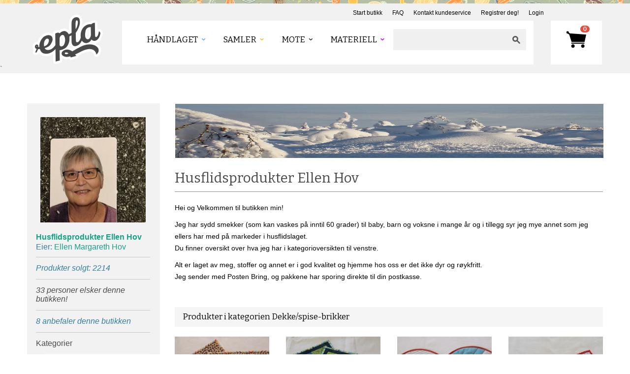

--- FILE ---
content_type: text/html; charset=utf-8
request_url: https://www.epla.no/shops/husflidsprodukter/dekkespise-brikker/
body_size: 32131
content:
<!DOCTYPE html>
<html lang="nb">
<head>
	<meta charset="utf-8">
	<meta name="viewport" content="width=device-width, initial-scale=1, maximum-scale=1">
	<script type="text/javascript">var _sf_startpt=(new Date()).getTime()</script>
	<title>Husflidsprodukter Ellen Hov - Epla</title>

	<link rel="icon" href="/static/images/favicon.ico" type="image/x-icon">
	<link href="//fonts.googleapis.com/css?family=Bitter:400,400italic,700" rel="stylesheet" type="text/css">

	
		<link href="/static/fonts/fonts.css" rel="stylesheet" type="text/css">
		<link href="/static/style/style.css" rel="stylesheet" type="text/css">
		<link href="/static/style/bootstrap.css" rel="stylesheet" type="text/css">
		<link href="/static/style/bootstrap-responsive.css" rel="stylesheet" type="text/css">
		<link href="/static/style/prettify.css" rel="stylesheet" type="text/css">
		<link href="/static/style/flat-ui.css" rel="stylesheet" type="text/css">
		<link href="/static/css/jquery.loadingModal.min.css" rel="stylesheet" type="text/css"/>
		

        
	

	

	<script src="https://js.stripe.com/v3/"></script>


	
	<script type="text/javascript" src="/static/js/jquery-1.10.1.min.js"></script>
	<script type="text/javascript" src="/static/js/jquery.loadingModal.min.js"></script>
	<script type="text/javascript" src="/static/js/bootstrap.min.js"></script>

	<script type="text/javascript" src="/static/js/payments.js"></script>
	<script src="https://browser.sentry-cdn.com/5.10.1/bundle.min.js" integrity="sha384-sAOze6ZTBIpiWBF3VlUteSInM4rYpjxrejp1wMmmKqA9clRZ1vZJ36Ihmt1ilTrG" crossorigin="anonymous">
	</script>

    

    
    <!-- Vite -->
        
        <script type="module" src="/static/dist/js/main.F-o8EC4x.js"></script>
<link rel="stylesheet" href="/static/dist/styles/main.DPVW_SQH.css">
    <!-- End Vite -->
    

	

	
	
		<link rel="alternate" type="application/rss+xml"  href="/feeds/products/1495/" title="Siste produkter fra Epla">
	

	<meta name="description" content="Hei og Velkommen til butikken min! Jeg har sydd smekker (som kan vaskes på inntil 60 grader) til baby, barn ...">
	<meta name="keywords" content="epla,eplano,håndlaget,design,håndarbeid,håndverk,vintage,antikk,gaver,smykker,klær">

	<meta property="fb:page_id" content="175011562296">
	<meta property="og:site_name" content="Epla">
	
	<meta property="og:type" content="website">
	<meta property="og:url" content="https://www.epla.no/shops/husflidsprodukter/">
	<meta property="og:title" content="Husflidsprodukter Ellen Hov">
	<meta property="og:description" content="Hei og Velkommen til butikken min! Jeg har sydd smekker (som kan vaskes på inntil 60 grader) til baby, barn ...">
	
	<meta property="og:image" content="https://www.epla.no/media/u/accounts/708/profile_square.jpeg">
	


    <!-- Matomo Tag Manager -->
    <script>
    var _mtm = window._mtm = window._mtm || [];
    _mtm.push({'mtm.startTime': (new Date().getTime()), 'event': 'mtm.Start'});
    (function() {
    var d=document, g=d.createElement('script'), s=d.getElementsByTagName('script')[0];
    g.async=true; g.src='https://prod.matomoservice02.copyleft.no/js/container_pmZiZho5.js'; s.parentNode.insertBefore(g,s);
    })();
    </script>
    <!-- End Matomo Tag Manager -->

	
	<script>
		dataLayer = [];
	</script>
  
	
	
	<script>
	  
	    


	</script>
	
	<!-- Google Tag Manager -->
	<script>(function(w,d,s,l,i){w[l]=w[l]||[];w[l].push({'gtm.start':
					      new Date().getTime(),event:'gtm.js'});var f=d.getElementsByTagName(s)[0],
		     j=d.createElement(s),dl=l!='dataLayer'?'&l='+l:'';j.async=true;j.src=
		     'https://www.googletagmanager.com/gtm.js?id='+i+dl;f.parentNode.insertBefore(j,f);
		    })(window,document,'script','dataLayer','GTM-5CLXC7T');</script>
	<!-- End Google Tag Manager -->

    
	
	

	
<script type="text/javascript">
  $(document).ready(function () {
      /* Search field magic */
      var searchfield_val = 'Ditt søkeord';

      /* Initial value */
      if ($('#searchfield').val() == '') {
	  $('#searchfield').val(searchfield_val);
      }

      $('#searchfield').focus(function() {
	  if ($('#searchfield').val() == searchfield_val) {
	      $('#searchfield').val('');
	  }
      }).blur(function() {
	  if ($('#searchfield').val() == '') {
	      $('#searchfield').val(searchfield_val);
	  }
      });

      $('form#search').submit(function() {
	  if ($('#searchfield').val() == searchfield_val) {
	      $('#searchfield').val('');
	  }
      });

      /* Toggle actions menu */
      $('.top_toggle_trigger').toggle(
	  function() {
	      $(this).addClass('active');
	  }, function() {
	      $(this).removeClass('active');
	  });

      $('.top_toggle_trigger').click(function() {
	  $(this).next('.top_toggle_container').slideToggle('fast');
      });

      /* Clear newsletter field */
      $('#mce-EMAIL').focus(function() {
	  if (this.value == this.defaultValue) {
	      this.value = '';
	  }
      });

      $("#header .header-bottom .menu a.res_menu").click(function(e) {
	  e.preventDefault();
	  $("#header .header-bottom .menu .menu-inner").slideToggle();
      });
  });
</script>

	
	
	

	<script type="text/javascript" src="/static/js/favorites.js"></script>

<script type="text/javascript">

	jQuery(document).ready(function() {

		$("#shop-content .shop-inner-content .left-sidebar .list a.toggle_link").click(function(e) {
			e.preventDefault();
            $("#shop-content .shop-inner-content .left-sidebar .togglebox_left").slideToggle();
        });

	});

</script>


</head>
<body class="handlaget">
  <script type="text/javascript">
    Sentry.init({dsn: 'https://af1cb79cce8042efb1e3ea5e97517d2a:9f3e0e1dbc5a48faa21c17bee2c1f620@sentry02.cl.clh.no/35'});
  </script>



    
	
	<!-- Google Tag Manager (noscript) -->
	<noscript><iframe src="https://www.googletagmanager.com/ns.html?id=GTM-5CLXC7T" height="0" width="0" style="display:none;visibility:hidden"></iframe></noscript>
	<!-- End Google Tag Manager (noscript) -->
	



<div id="wrap">

  <div id="topline"></div>

  <div id="header">
    <div class="container">
      <div class="pull-right header-top clearfix">
        <ul>
	  <li><a href="/shops/new/">Start butikk</a></li>
	  <li><a href="https://epla.uservoice.com/knowledgebase" target="_blank">FAQ</a></li>
          <li><a href="javascript:void(0)" data-uv-lightbox="classic_widget" data-uv-locale="nb" data-uv-mode="support" data-uv-primary-color="#f0a360" data-uv-link-color="#0a8cc6">Kontakt kundeservice</a></li>
	  
	  <li>
	    <a href="/account/signup/">Registrer deg!</a>
	  </li>
	  <li><a href="/account/login/">Login</a>

	  </li>
          
        </ul>
      </div>
      <div class="clr"></div>
      <div class="header-bottom">
	<div class="logo">
	  <a href="/" class="logo-thumb"></a>
	</div>
	<div class="menu">
          <a href="#" class="res_menu">
            <span></span>
            <span></span>
            <span></span>
          </a>
	  <div class="menu-inner">
	    <ul>
	      <li>
		<ul class="visible-phone">
		  
		  <li><a href="/account/signup/">Registrer deg!</a></li>
		  <li><a href="/account/login/">Login</a></li>
		  <li><a href="/shops/new/">Start butikk</a></li>
		  
		</ul>
	      </li>
	      <li>
		
		
	      <li>
		<a href="/handlaget/" class="handlaget"><span>Håndlaget</span></a>
		
		
		<ul>

		  
		  <li>
		    <a href="/handlaget/kategorier/dameklaer-og-sko/">Dame - klær og sko</a>
		  </li>
		  
		  <li>
		    <a href="/handlaget/kategorier/herre-klaer-og-sko/">Herre - Klær og sko</a>
		  </li>
		  
		  <li>
		    <a href="/handlaget/kategorier/accessoirer/">Accessoirer</a>
		  </li>
		  
		  <li>
		    <a href="/handlaget/kategorier/smykker/">Smykker</a>
		  </li>
		  
		  <li>
		    <a href="/handlaget/kategorier/barn-og-baby/">Barn og Baby</a>
		  </li>
		  
		  <li>
		    <a href="/handlaget/kategorier/kunst/">Kunst</a>
		  </li>
		  
		  <li>
		    <a href="/handlaget/kategorier/hus-og-hjem/">Hus og Hjem</a>
		  </li>
		  
		  <li>
		    <a href="/handlaget/kategorier/handverk/">Håndverk</a>
		  </li>
		  
		  <li>
		    <a href="/handlaget/kategorier/mat-og-drikke/">Mat og drikke</a>
		  </li>
		  
		  <li>
		    <a href="/handlaget/kategorier/hobby-og-fritid/">Hobby og fritid</a>
		  </li>
		  
		  <li>
		    <a href="/handlaget/kategorier/boker-og-papir/">Bøker og papir</a>
		  </li>
		  
		  <li>
		    <a href="/handlaget/kategorier/skjonnhet-og-velvaere/">Skjønnhet og velvære</a>
		  </li>
		  
		  <li>
		    <a href="/handlaget/kategorier/fest-og-moro/">Fest og moro</a>
		  </li>
		  
		  <li>
		    <a href="/handlaget/kategorier/hoytider/">Høytider</a>
		  </li>
		  
		</ul>
		
		
	      </li>
	      
	      <li>
		<a href="/samler/" class="samler"><span>Samler</span></a>
		
		
		<ul>

		  
		  <li>
		    <a href="/samler/kategorier/vintage-og-antikk/">Vintage og antikk</a>
		  </li>
		  
		  <li>
		    <a href="/samler/kategorier/samleobjekter/">Samleobjekter</a>
		  </li>
		  
		  <li>
		    <a href="/samler/kategorier/s-kunst/">Kunst</a>
		  </li>
		  
		  <li>
		    <a href="/samler/kategorier/s-underholdningsavdelingen/">Underholdningsavdelingen</a>
		  </li>
		  
		</ul>
		
		
	      </li>
	      
	      <li>
		<a href="/mote/" class="mote"><span>Mote</span></a>
		
		
		<ul>

		  
		  <li>
		    <a href="/mote/kategorier/dame/">Dame</a>
		  </li>
		  
		  <li>
		    <a href="/mote/kategorier/herre/">Herre</a>
		  </li>
		  
		  <li>
		    <a href="/mote/kategorier/barn/">Barn</a>
		  </li>
		  
		  <li>
		    <a href="/mote/kategorier/sko/">Sko</a>
		  </li>
		  
		  <li>
		    <a href="/mote/kategorier/smykker/">Smykker</a>
		  </li>
		  
		  <li>
		    <a href="/mote/kategorier/tilbehor/">Tilbehør</a>
		  </li>
		  
		  <li>
		    <a href="/mote/kategorier/vesker-punger-og-etuier/">Vesker, punger og etuier</a>
		  </li>
		  
		  <li>
		    <a href="/mote/kategorier/kosmetikk-og-velvaere/">Kosmetikk og velvære</a>
		  </li>
		  
		  <li>
		    <a href="/mote/kategorier/vintage/">Vintage</a>
		  </li>
		  
		  <li>
		    <a href="/mote/kategorier/hoytider/">Høytider</a>
		  </li>
		  
		</ul>
		
		
	      </li>
	      
	      <li>
		<a href="/materiell/" class="materiell"><span>Materiell</span></a>
		
		
		<ul>

		  
		  <li>
		    <a href="/materiell/kategorier/mal-tegn/">Mal &amp; Tegn</a>
		  </li>
		  
		  <li>
		    <a href="/materiell/kategorier/papir-og-stempler/">Papir og stempler</a>
		  </li>
		  
		  <li>
		    <a href="/materiell/kategorier/lage-og-dekorere/">Lage og dekorere</a>
		  </li>
		  
		  <li>
		    <a href="/materiell/kategorier/smykker-og-accessoirer/">Smykker og accessoirer</a>
		  </li>
		  
		  <li>
		    <a href="/materiell/kategorier/sy/">Sy</a>
		  </li>
		  
		  <li>
		    <a href="/materiell/kategorier/tekstiler/">Tekstiler</a>
		  </li>
		  
		  <li>
		    <a href="/materiell/kategorier/strikke-hekle-og-tove/">Strikke, hekle og tove</a>
		  </li>
		  
		  <li>
		    <a href="/materiell/kategorier/knapper-band-og-tilbehor/">Knapper, bånd og tilbehør</a>
		  </li>
		  
		  <li>
		    <a href="/materiell/kategorier/pakk-inn-og-gi-bort/">Pakk inn og gi bort</a>
		  </li>
		  
		  <li>
		    <a href="/materiell/kategorier/saper/">Såper</a>
		  </li>
		  
		  <li>
		    <a href="/materiell/kategorier/hobbyutstyr-barn/">Hobbyutstyr for barn</a>
		  </li>
		  
		  <li>
		    <a href="/materiell/kategorier/boker-og-monster/">Bøker og Mønster</a>
		  </li>
		  
		  <li>
		    <a href="/materiell/kategorier/ramaterialer/">Råmaterialer</a>
		  </li>
		  
		  <li>
		    <a href="/materiell/kategorier/tapetsere-og-male/">Tapetsere og male</a>
		  </li>
		  
		  <li>
		    <a href="/materiell/kategorier/oppbevaring-av-verktoy-og-materiell/">Oppbevaring av verktøy og materiell</a>
		  </li>
		  
		  <li>
		    <a href="/materiell/kategorier/beslag-og-elektrisk/">Beslag og elektrisk</a>
		  </li>
		  
		  <li>
		    <a href="/materiell/kategorier/verktoy-og-tilbehor/">Verktøy og tilbehør</a>
		  </li>
		  
		  <li>
		    <a href="/materiell/kategorier/utstyr-til-mat-og-drikke/">Utstyr til mat og drikke</a>
		  </li>
		  
		  <li>
		    <a href="/materiell/kategorier/hoytider/">Høytider</a>
		  </li>
		  
		</ul>
		
		
	      </li>
	      
	      
	    </ul>
	  </div>
	  <div class="search pull-right">
	    <form action="/search/" method="get" id="search" style="padding: 0px; margin: 0px">
	      <input name="q" class="searchbox" type="text" value=""><input type="submit" value="" class="sbutton">
	    </form>
	  </div>
	</div>
	<div class="inbox">
	  
	  
	  <a href="/cart/"><span>0</span></a>
	  
	</div>
	<div class="clr"></div>
      </div>
    </div>
    `</div>


  
<div id="shop-content">
        <div class="container ">
            <div class="shop-inner-content row_c">

  
	
	<div class="left-sidebar ssbar">

        
			 <div class="avatar-logo">
				
					<a href="/brukere/708/"><img src="/media/u/accounts/708/profile_square.jpeg" alt="Profilbilde"></a>

				
			</div>
		

        <div class="title">
            <p>
            	<b><a href="/shops/husflidsprodukter/"><strong>Husflidsprodukter Ellen Hov</strong></a></b>
            </p>
            <p>
            	Eier:
				
					<a href="/brukere/708/">Ellen Margareth Hov</a>
				
			</p>
		</div>

        <div class="list">

            
				

					<div class="block">
						<a href="/shops/husflidsprodukter/sold/"><em>Produkter solgt: 2214</em></a>
					</div>

				
			

			
				

					<div class="block">
						<em>33 personer elsker denne butikken!</em>
					</div>

				
				

			

			
				

					<div class="block">
						<em><a href="/shops/husflidsprodukter/recommendations/">8 anbefaler denne butikken</a></em>
					</div>

				
			

            <a href="#" class="toggle_link">Butikkmeny</a>
            <div class="togglebox_left">
                <div class="block">
                	Kategorier
					
						<ul>
							
								<li>
									<a href="/shops/husflidsprodukter/krusunderlagsma-brikker/">Krusunderlag/Små brikker</a>
								</li>

							
								<li>
									<a href="/shops/husflidsprodukter/advent-og-jul/">Advent og jul</a>
								</li>

							
								<li>
									<a href="/shops/husflidsprodukter/smekker-til-ungdom-og-voksne/">Smekker til ungdom og voksne</a>
								</li>

							
								<li>
									<a href="/shops/husflidsprodukter/17mai-og-fest/">17.mai og fest</a>
								</li>

							
								<li>
									<a href="/shops/husflidsprodukter/kleenex-etuier/">Kleenex-etuier</a>
								</li>

							
								<li>
									<a href="/shops/husflidsprodukter/bker-og-album-med-stofftrekk/">Bøker og album med stofftrekk</a>
								</li>

							
								<li>
									<a href="/shops/husflidsprodukter/dekkespise-brikker/">Dekke/spise-brikker</a>
								</li>

							
								<li>
									<a href="/shops/husflidsprodukter/paske/">Påske</a>
								</li>

							
								<li>
									<a href="/shops/husflidsprodukter/lpere-duker-brikker/">Løpere, duker, brikker</a>
								</li>

							
								<li>
									<a href="/shops/husflidsprodukter/nettvesker/">Nett/vesker</a>
								</li>

							
								<li>
									<a href="/shops/husflidsprodukter/reiseutstyr-til-kofferten/">Reiseutstyr (til kofferten)</a>
								</li>

							
								<li>
									<a href="/shops/husflidsprodukter/undertysmapperposer/">Undertøysmapper/poser</a>
								</li>

							
								<li>
									<a href="/shops/husflidsprodukter/grytekluter/">Grytekluter</a>
								</li>

							
								<li>
									<a href="/shops/husflidsprodukter/etuimappe-til-mobil-og-ipadnettbrett/">Etui/mappe til mobil og Ipad/nettbrett</a>
								</li>

							
								<li>
									<a href="/shops/husflidsprodukter/til-kjkkenet/">Til kjøkkenet</a>
								</li>

							
								<li>
									<a href="/shops/husflidsprodukter/kjeleunderlagvarmepute/">Kjeleunderlag/varmepute</a>
								</li>

							
								<li>
									<a href="/shops/husflidsprodukter/babysmekker/">Babysmekker</a>
								</li>

							
								<li>
									<a href="/shops/husflidsprodukter/store-barnesmekker/">Store Barnesmekker</a>
								</li>

							
								<li>
									<a href="/shops/husflidsprodukter/runde-babysmekker/">Runde babysmekker</a>
								</li>

							
								<li>
									<a href="/shops/husflidsprodukter/punger-toalettmapper/">Punger, toalettmapper </a>
								</li>

							
								<li>
									<a href="/shops/husflidsprodukter/til-sy-og-strikkeentusiasten/">Til sy- og strikkeentusiasten</a>
								</li>

							
								<li>
									<a href="/shops/husflidsprodukter/krusunderlag-sma-brikker-grytekluter/">Krusunderlag - små brikker -grytekluter</a>
								</li>

							
						</ul>
					
                </div>
                <div class="block mail"><a href="/send/message-user/708/" class="link mailicon">Send en melding</a></div>
                <div class="block home"><a href="/shops/husflidsprodukter/about/" class="shopicon link">Om denne butikken</a></div>
                <div class="block reporter"><a href="/send/report-shop/1495/" class="link report">Rapporter denne butikken</a></div>
                <div class="block falg"><a href="/feeds/products/1495/" class="link rssicon" title="RSS">Følg denne butikken</a></div>
				
            </div>
        </div>
    </div>

	


  

    <div class="right-content srbar">
        
            <div class="main_header_image hidden-phone">
				<img src="/media/u/shops/1495/header_v9z9hVw.jpg">
			</div>
		

        <div class="sub-title row_c">
            <h1>Husflidsprodukter Ellen Hov</h1>

            <div class="share hidden-phone">
                    <div id="fb-root"></div>
    <script>(function(d, s, id) {
      var js, fjs = d.getElementsByTagName(s)[0];
      if (d.getElementById(id)) return;
      js = d.createElement(s); js.id = id;
      js.src = "//connect.facebook.net/en_US/all.js#xfbml=1";
      fjs.parentNode.insertBefore(js, fjs);
    }(document, 'script', 'facebook-jssdk'));</script>


	            <div class="fb-like" data-href="http://www.facebook.com/Husflidsprodukter" data-send="true" data-layout="button_count" data-width="140" data-show-faces="false"></div>



            </div>
        </div>

        <div class="desc">
            <p>Hei og Velkommen til butikken min!</p>

<p>Jeg har sydd smekker (som kan vaskes på inntil 60 grader) til baby, barn og voksne  i mange år og i tillegg syr jeg mye annet som jeg ellers har med på markeder i husflidslaget.<br />Du finner oversikt over hva jeg har i kategorioversikten  til venstre.</p>

<p>Alt er laget av meg, stoffer og annet er i god kvalitet og hjemme hos oss er det ikke dyr og  røykfritt.<br />Jeg sender med Posten Bring, og pakkene har sporing direkte til din postkasse.</p>

<p></p>
        </div>

        
			<h4>Produkter i kategorien Dekke/spise-brikker</h4>
		

        

        <div class="product">
            <div class="row_c">
                <div class="product-content">
                    <div class="inrowbox row_c">
                        
                            <div class="product-inner">
                                <div class="product-thumb">
                                	
                                    	<a class="name" href="/handlaget/produkter/1173468/"><img src="/media/u/shops/1495/products/1173468/ceb8bfb4-8a4f-49d1-b051-146482cc38ad_org_square.jpg" alt=""></a>
									
                                    <span class="code">kr 250,-</span>
                                </div>
                                <div class="product-desc cut">
                                    <a class="name" href="/handlaget/produkter/1173468/">Dekke/spise-brikker sett a 2 stk</a>
                                </div>
                            </div>
                        
                            <div class="product-inner">
                                <div class="product-thumb">
                                	
                                    	<a class="name" href="/handlaget/produkter/1173021/"><img src="/media/u/shops/1495/products/1173021/5b2056e3-b1f2-4006-a154-7598957a747d_org_square.jpg" alt=""></a>
									
                                    <span class="code">kr 280,-</span>
                                </div>
                                <div class="product-desc cut">
                                    <a class="name" href="/handlaget/produkter/1173021/">Dekke/spise-brikker sett a 2 stk</a>
                                </div>
                            </div>
                        
                            <div class="product-inner">
                                <div class="product-thumb">
                                	
                                    	<a class="name" href="/handlaget/produkter/1167882/"><img src="/media/u/shops/1495/products/1167882/2526fd5d-0116-441a-8e32-801e87b8784d_org_square.jpg" alt=""></a>
									
                                    <span class="code">kr 350,-</span>
                                </div>
                                <div class="product-desc cut">
                                    <a class="name" href="/handlaget/produkter/1167882/">Runde Dekke/spise-brikker sett a 2 stk</a>
                                </div>
                            </div>
                        
                            <div class="product-inner">
                                <div class="product-thumb">
                                	
                                    	<a class="name" href="/handlaget/produkter/1066595/"><img src="/media/u/shops/1495/products/1066595/71ec450d-c7eb-4f48-97f5-04efcdd1156f_org_square.jpg" alt=""></a>
									
                                    <span class="code">kr 160,-</span>
                                </div>
                                <div class="product-desc cut">
                                    <a class="name" href="/handlaget/produkter/1066595/">Små dekkebrikker- krusunderlag (2 stk)</a>
                                </div>
                            </div>
                        
                            <div class="product-inner">
                                <div class="product-thumb">
                                	
                                    	<a class="name" href="/handlaget/produkter/1127592/"><img src="/media/u/shops/1495/products/1127592/928698ce-d1bb-4765-b6b8-ece5e541b07c_org_square.jpg" alt=""></a>
									
                                    <span class="code">kr 240,-</span>
                                </div>
                                <div class="product-desc cut">
                                    <a class="name" href="/handlaget/produkter/1127592/">Dekke/spise-brikker sett a 2 stk</a>
                                </div>
                            </div>
                        
                            <div class="product-inner">
                                <div class="product-thumb">
                                	
                                    	<a class="name" href="/handlaget/produkter/1163951/"><img src="/media/u/shops/1495/products/1163951/a8079ccc-16d3-4a51-a043-88aca231b118_org_square.jpg" alt=""></a>
									
                                    <span class="code">kr 125,-</span>
                                </div>
                                <div class="product-desc cut">
                                    <a class="name" href="/handlaget/produkter/1163951/">Dekkebrikker- krusunderlag (2 stk)</a>
                                </div>
                            </div>
                        
                            <div class="product-inner">
                                <div class="product-thumb">
                                	
                                    	<a class="name" href="/handlaget/produkter/1097649/"><img src="/media/u/shops/1495/products/1097649/05f27530-697c-427d-a3e8-9fce2cfda4e2_org_square.jpg" alt=""></a>
									
                                    <span class="code">kr 260,-</span>
                                </div>
                                <div class="product-desc cut">
                                    <a class="name" href="/handlaget/produkter/1097649/">Dekke/spise-brikker sett a 2 stk</a>
                                </div>
                            </div>
                        
                            <div class="product-inner">
                                <div class="product-thumb">
                                	
                                    	<a class="name" href="/handlaget/produkter/1127146/"><img src="/media/u/shops/1495/products/1127146/e20f47da-cdb5-4215-8355-6007f224ebb8_org_square.jpg" alt=""></a>
									
                                    <span class="code">kr 250,-</span>
                                </div>
                                <div class="product-desc cut">
                                    <a class="name" href="/handlaget/produkter/1127146/">Dekke/spise-brikker  2 stk</a>
                                </div>
                            </div>
                        
                            <div class="product-inner">
                                <div class="product-thumb">
                                	
                                    	<a class="name" href="/handlaget/produkter/1125622/"><img src="/media/u/shops/1495/products/1125622/2eadd2db-7670-4a29-98e0-abe10fbd80cf_org_square.jpg" alt=""></a>
									
                                    <span class="code">kr 225,-</span>
                                </div>
                                <div class="product-desc cut">
                                    <a class="name" href="/handlaget/produkter/1125622/">Dekke/spise-brikker sett a 2 stk</a>
                                </div>
                            </div>
                        
                            <div class="product-inner">
                                <div class="product-thumb">
                                	
                                    	<a class="name" href="/handlaget/produkter/1124479/"><img src="/media/u/shops/1495/products/1124479/b3f928b3-106e-41dd-999d-d37873957860_org_square.jpg" alt=""></a>
									
                                    <span class="code">kr 100,-</span>
                                </div>
                                <div class="product-desc cut">
                                    <a class="name" href="/handlaget/produkter/1124479/">Dekkebrikker- krusunderlag (2 stk)</a>
                                </div>
                            </div>
                        
                            <div class="product-inner">
                                <div class="product-thumb">
                                	
                                    	<a class="name" href="/handlaget/produkter/1062977/"><img src="/media/u/shops/1495/products/1062977/b1f84a52-dd17-4a5b-b3ca-450982d3bfc7_org_square.jpg" alt=""></a>
									
                                    <span class="code">kr 210,-</span>
                                </div>
                                <div class="product-desc cut">
                                    <a class="name" href="/handlaget/produkter/1062977/">Dekke/spisebrikker</a>
                                </div>
                            </div>
                        
                            <div class="product-inner">
                                <div class="product-thumb">
                                	
                                    	<a class="name" href="/handlaget/produkter/1097867/"><img src="/media/u/shops/1495/products/1097867/85ca8d2b-0859-4c61-8fb1-69fe9ae6963f_org_square.jpg" alt=""></a>
									
                                    <span class="code">kr 230,-</span>
                                </div>
                                <div class="product-desc cut">
                                    <a class="name" href="/handlaget/produkter/1097867/">Dekke/spise-brikker sett a 2 stk</a>
                                </div>
                            </div>
                        
                            <div class="product-inner">
                                <div class="product-thumb">
                                	
                                    	<a class="name" href="/handlaget/produkter/1147949/"><img src="/media/u/shops/1495/products/1147949/72ded3e4-c3b0-487b-bc74-2bd697b8667a_org_square.jpg" alt=""></a>
									
                                    <span class="code">kr 280,-</span>
                                </div>
                                <div class="product-desc cut">
                                    <a class="name" href="/handlaget/produkter/1147949/">Påske- Dekke/spise-brikker sett a 2 stk</a>
                                </div>
                            </div>
                        
                            <div class="product-inner">
                                <div class="product-thumb">
                                	
                                    	<a class="name" href="/handlaget/produkter/1174552/"><img src="/media/u/shops/1495/products/1174552/abf00f52-c044-4ed6-93d7-b899088d5980_org_square.jpg" alt=""></a>
									
                                    <span class="code">kr 200,-</span>
                                </div>
                                <div class="product-desc cut">
                                    <a class="name" href="/handlaget/produkter/1174552/">Små Dekkebrikker  til advent sett a 2 stk</a>
                                </div>
                            </div>
                        
                    </div>
                </div>
            </div>
        </div>

    </div>


  
          </div>
        </div>
    </div>



  
  <div style="text-align: center; padding: 15px 0px 15px 0px">
    
  </div>
  


  <div id="push"></div>

  <div id="footer">
    <div class="container">
      <div class="span2">
	<h2>Om Epla</h2>
	<ul>
	  <li><a href="/blogg/" target="_blank">Eplabloggen</a></li>
	  <li><a href="/omepla/">Om butikken</a></li>
	  <li><a href="/kontaktoss/">Kontakt oss</a></li>
	</ul>
      </div>
      <div class="span2">
	<h2>EplaHagen</h2>
	<ul>
	  <li><a href="https://epla.uservoice.com/knowledgebase" target="_blank">FAQ</a></li>
	  <li><a href="/forum/" target="_blank">Forum</a></li>
	  <li><a href="/blogg/" target="_blank">Eplabloggen</a></li>
	</ul>
      </div>
      <div class="span2">
	<h2><a href="/account/edit/">Din konto</a></h2>
	<ul>
	  
	  <li><a href="/account/signup/">Registrer deg!</a></li>
	  <li><a href="/account/login/">Login</a></li>
	  <li><a href="/shops/new/">Start butikk</a></li>
	  
	</ul>
      </div>
      <div class="span2">
	<h2>Epla</h2>
	<ul>
	  <li><i><a href="/vilkar/" target="_blank">Våre vilkår</a> </i></li>
	  <li><a href="/vilkar/brukerbetingelser/">Brukerbetingelser</a> </li>
	  <li><a href="/vilkar/personvern/">Personvern</a> </li>
	  <li><a href="https://www.mediebedriftene.no/informasjonskapsler">Om informasjonskapsler</a> </li>
	</ul>
      </div>
      <div class="span2">
	<h2>Følg oss</h2>
	<ul class="social-icons">
          <li><a href="https://www.facebook.com/epla.no"><i class="ri-facebook-fill"></i></a></li>
          <li><a href="https://www.instagram.com/epla.no/"><img alt="" src=""/><i class="ri-instagram-line"></i></a></li>
          <li><a href="https://no.pinterest.com/epla0112/"><img alt="" src=""/> <i class="ri-pinterest-fill"></i></a></li>
          <li><a href="https://twitter.com/eplano"><img alt="" src=""/><i class="ri-twitter-x-line"></i></a></li>
	</ul>
      </div>
      <div class="span3">
	<ul>
	  <li>Epla er kopibeskyttet &copy; 2026</li>
	</ul>
      </div>

    </div>
  </div>
</div>






<script type="text/javascript">
    (function(){var uv=document.createElement('script');uv.type='text/javascript';uv.async=true;uv.src='//widget.uservoice.com/dX98ILmGR5q0jVHfq7Oqg.js';var s=document.getElementsByTagName('script')[0];s.parentNode.insertBefore(uv,s)})();
</script>

</body>
</html>


--- FILE ---
content_type: text/css
request_url: https://www.epla.no/static/fonts/fonts.css
body_size: 2079
content:
/* Generated by Font Squirrel (http://www.fontsquirrel.com) on July 25, 2013 */



@font-face {
    font-family: 'bitterregular';
    src: url('bitter-regular-webfont.eot');
    src: url('bitter-regular-webfont.eot?#iefix') format('embedded-opentype'),
         url('bitter-regular-webfont.woff') format('woff'),
         url('bitter-regular-webfont.ttf') format('truetype'),
         url('bitter-regular-webfont.svg#bitterregular') format('svg');
    font-weight: normal;
    font-style: normal;

}




@font-face {
    font-family: 'bitterbold';
    src: url('bitter-bold-webfont.eot');
    src: url('bitter-bold-webfont.eot?#iefix') format('embedded-opentype'),
         url('bitter-bold-webfont.woff') format('woff'),
         url('bitter-bold-webfont.ttf') format('truetype'),
         url('bitter-bold-webfont.svg#bitterbold') format('svg');
    font-weight: normal;
    font-style: normal;

}




@font-face {
    font-family: 'bitteritalic';
    src: url('bitter-italic-webfont.eot');
    src: url('bitter-italic-webfont.eot?#iefix') format('embedded-opentype'),
         url('bitter-italic-webfont.woff') format('woff'),
         url('bitter-italic-webfont.ttf') format('truetype'),
         url('bitter-italic-webfont.svg#bitteritalic') format('svg');
    font-weight: normal;
    font-style: normal;

}


@font-face {
    font-family: 'latobold';
    src: url('lato-bol-webfont.eot');
    src: url('lato-bol-webfont.eot?#iefix') format('embedded-opentype'),
         url('lato-bol-webfont.woff') format('woff'),
         url('lato-bol-webfont.ttf') format('truetype'),
         url('lato-bol-webfont.svg#latobold') format('svg');
    font-weight: normal;
    font-style: normal;

}




@font-face {
    font-family: 'latoregular';
    src: url('lato-reg-webfont.eot');
    src: url('lato-reg-webfont.eot?#iefix') format('embedded-opentype'),
         url('lato-reg-webfont.woff') format('woff'),
         url('lato-reg-webfont.ttf') format('truetype'),
         url('lato-reg-webfont.svg#latoregular') format('svg');
    font-weight: normal;
    font-style: normal;

}

--- FILE ---
content_type: application/javascript; charset=utf-8
request_url: https://by2.uservoice.com/t2/89849/web/track.js?_=1768854042607&s=0&c=__uvSessionData0&d=eyJlIjp7InUiOiJodHRwczovL3d3dy5lcGxhLm5vL3Nob3BzL2h1c2ZsaWRzcHJvZHVrdGVyL2Rla2tlc3Bpc2UtYnJpa2tlci8iLCJyIjoiIn19
body_size: 21
content:
__uvSessionData0({"uvts":"895d9762-96ca-40c4-774e-131a8da0b40a"});